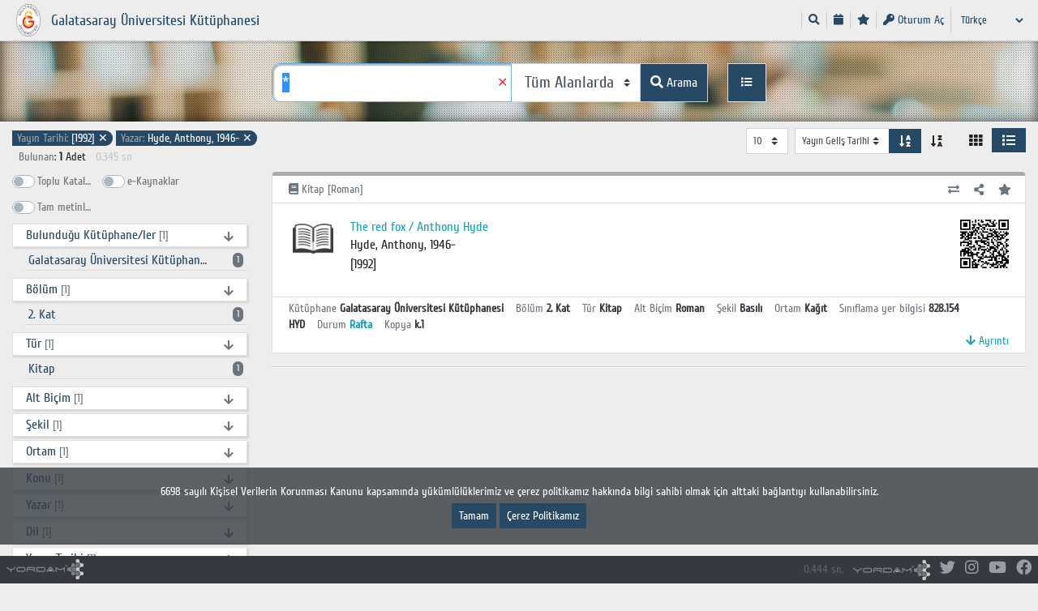

--- FILE ---
content_type: text/html; charset=utf-8
request_url: https://tarama.gsu.edu.tr/yordam/?p=1&dil=0&q=*&fq%5B%5D=kunyeYayinTarihi_str:%22%5B1992%5D%22&fq%5B%5D=kunyeYazar_str:%22Hyde,%20Anthony,%201946-%22
body_size: 58114
content:
<!doctype html>
<html lang="0">

<head>
	<meta http-equiv="Content-Type" content="text/html; charset=utf-8" />

	<title>Galatasaray Üniversitesi Kütüphanesi s19.5</title>
	<base href="/yordam/" />
	<meta name="description" content="Galatasaray Üniversitesi Kütüphanesi,Galatasaray Üniversitesi Kütüphanesi katalog tarama,Galatasaray Üniversitesi Kütüphanesi kütüphanesi,Galatasaray Üniversitesi Kütüphanesi yordam,Galatasaray Üniversitesi Kütüphanesi" />
	<meta name="keywords" content="Galatasaray Üniversitesi Kütüphanesi,Galatasaray Üniversitesi Kütüphanesi katalog tarama,Galatasaray Üniversitesi Kütüphanesi kütüphanesi,Galatasaray Üniversitesi Kütüphanesi yordam,Galatasaray Üniversitesi Kütüphanesi" />
	<meta name="viewport" id="viewport" content="width=device-width, initial-scale=1.0" />
	<!--<meta name="viewport" id="viewport" content="width=device-width, initial-scale=1, maximum-scale=1, shrink-to-fit=no, user-scalable=no"/>-->
	<meta http-equiv="Cache-control" content="max-age=604800">

	<meta property="og:url" content="https://tarama.gsu.edu.tr/yordam/?p=1&dil=0&q=*&fq%5B%5D=kunyeYayinTarihi_str:%22%5B1992%5D%22&fq%5B%5D=kunyeYazar_str:%22Hyde,%20Anthony,%201946-%22">
	<meta property="og:type" content="article" />
	<meta property="og:title" content="Galatasaray Üniversitesi Kütüphanesi " />
	<meta property="og:description" content="Kütüphane, library" />
	<meta property="og:image" content="https://tarama.gsu.edu.tr/yordam/kurumsal/logo.png" />
	<meta name="google-site-verification" content="NM6HxunFJQUy3SQO11hh2-JWr-kJzy-gkHJjlgeofp0" />
	<link href="kurumsal/favicon.ico" rel="shortcut icon" type="image/png" />
	<link href="css/theme.css" rel="stylesheet">
	<link href="css/font.css" rel="stylesheet">
	<link href="css/stil.css" rel="stylesheet">

	

	<script nonce=86d72aabf65a8982c714cbe52c20bd33>
		window.location.hash = window.location.hash.replace(/[^a-zA-Z_\d=]/ig, "")

		var ss = ["uyeFavori", "uyari", "favori", "tkSecililer", "seciliTarih", "seciliSaat", "boyutOran", "ayirtmaDevam", "depoDevam", "gizlilik", "parametreler"]
		var ls = ["uyeFavori", "uyeKodKN", "sifre"]

		ss.forEach(function(item, index) {
			if (sessionStorage.getItem(item) != null && sessionStorage.getItem(item) != undefined) {
				sessionStorage.setItem(item, sessionStorage.getItem(item).replace(/[^a-zA-ZüğışçöÜĞIŞÇÖ\/\d\s,\.:x'"|]/ig, ""))
			}
		})
		ls.forEach(function(item, index) {
			if (localStorage.getItem(item) != null && localStorage.getItem(item) != undefined) {
				localStorage.setItem(item, localStorage.getItem(item).replace(/[^a-zA-ZüğışçöÜĞIŞÇÖ\/\d\s,\.:x'"|]/ig, ""))
			}
		})
	</script>


	<script nonce=86d72aabf65a8982c714cbe52c20bd33>
		nonce = "86d72aabf65a8982c714cbe52c20bd33"
		dil = "0";
		_kapat = "Kapat";
		_detay = "Ayrıntı";
		_evet = "Evet";
		_hayir = "Hayır";
		_iptal = "İptal";
		_silinecek = "Silmek istediğinziden emin misiniz?";
		_islembasarili = "İşlem başarılı";
		_eminmisiniz = "Emin misiniz?";
		_dahafazla = "Daha fazlası";
		_onayla = "Onayla";
		_onaylama = "Reddet";
		_aydinlatmametni = "Aydınlatma Metni";
		_depobaslik = "Depo istekleriniz ilgili birime iletilecektir. SMS aldığınızda belirlediğiniz konuma gidip eseri alabilirsiniz.";
		_kopyalandi = "Kopyalandı";
		_marckaydet = "MARC Kaydet";
		_yordamaktarim = "Yordam Seç-Kopyala/Aktar";
		_marcgorunum = "MARC Görünüm";
		_fisyazdirilacak = "Fiş Yazdırılacak";
		_tiklayiniz = "Tıklayınız";
		_aramagir = "Aramanızı girin";
		_uygunformattadegil = "Uygun formatta değil.";
		_bulunamadi = "Bulunamadı";
		_acilirpencereyeizingerekir = "Bu içerik yeni pencerede açılacak. Tarayıcınıza açılır pencere engelleyici varsa izin vermeniz gerekir.";
		_sozlesmeuyari = "Üyelik sözleşmesini okuyup kabul etmediğiniz takdirde, oturumla yapılan işlemleri kullanamayacaksınız.";

		uyeKodKN = "";
		uyeKartKN = "";
		yazilim = "yordam";
		webYayin = "/yordam";
		ipYayin = "https://tarama.gsu.edu.tr/yordam";
		ipHost = "https://tarama.gsu.edu.tr";
		domain = "https://tarama.gsu.edu.tr";
		cikisLinki = "#";
		otomatikTamamlama = "1";
		p = "1";
		kiosk = "0";
		q = "*";
		alan = "";
		tip = "";
		tk = "";
		ek = "";
		kioskFisTuru = "";
		kioskKutuphane = "";
		kioskLogo = "";
		url = ipYayin + "/?p=1&dil=0&q=*&fq%5B%5D=kunyeYayinTarihi_str:%22%5B1992%5D%22&fq%5B%5D=kunyeYazar_str:%22Hyde,%20Anthony,%201946-%22";
		dosyaUzantilari = JSON.parse('{"mp3":"far fa-file-audio","mp4":"far fa-file-video","pdf":"far fa-file-pdf","jpg":"far fa-file-image","jpeg":"far fa-file-image","gif":"far fa-file-image","docx":"far fa-file-word","xlsx":"far fa-file-excel","png":"far fa-file-image","doc":"far fa-file-word","rar":"far fa-file-archive","zip":"far fa-file-archive","xls":"far fa-file-excel","txt":"far fa-file","link":"fas fa-external-link-square-alt","list":"fas fa-list"}');
		tizen = "0";
		kioskFisTuru = tizen == "1" ? "Q" : kioskFisTuru;
		token = "b8419da9e16c55db7b43c987a6050a29";
		cn = "";
		sosyalMedyalar = JSON.parse('{"fab fa-twitter":"Twitter","fab fa-instagram":"Instagram","fab fa-youtube":"YouTube","fab fa-facebook":"Facebook"}');
		renkler = JSON.parse('["#c9713b","#eee6b8","#6dab63","#c28b8b","#67d3ff","#ccb080","#5e846b","#446b75","#5b6c60","#531632","#f28080","#2d534b","#1c1c3b","#f4bc8d","#330000","#936b21","#bcbcb5","#c56666","#7d2626","#b5b51e","#593872","#438243","#5e5d5d","#4b4747","#008fff","#422c37","#804040","#004040","#5d4ef5","#8be4f2","#eb2b50","#d9c1b5"]');
		devam = "https://tarama.gsu.edu.tr/yordam/?p=2&dil=0&devam=[base64]";
	</script>


	<script nonce=86d72aabf65a8982c714cbe52c20bd33 type="text/javascript" src="plugins/jquery-3.6.0.min.js"></script>
	<script nonce=86d72aabf65a8982c714cbe52c20bd33 type="text/javascript" src="plugins/popper.min.js"></script>
	<script nonce=86d72aabf65a8982c714cbe52c20bd33 type="text/javascript" src="plugins/qrcode.min.js?v=1"></script>
	<script nonce=86d72aabf65a8982c714cbe52c20bd33 type="text/javascript" src="plugins/bootstrap.min.js"></script>
		<script nonce=86d72aabf65a8982c714cbe52c20bd33 type="text/javascript" src="plugins/typeahead/jquery.typeahead.min.js"></script>
	<link href="plugins/typeahead/jquery.typeahead.min.css" rel="stylesheet">
	<script nonce=86d72aabf65a8982c714cbe52c20bd33 type="text/javascript" src="js/fonksiyon.js?v=1"></script>

	<script nonce=86d72aabf65a8982c714cbe52c20bd33>
		//
	</script>

	

	<style>
		.ust3 {
			background-image: url("/yordam/kurumsal/ustkusak.jpg")
		}
	</style>

	

</head>



<body data-kiosk='0' data-p='1' data-yazilim='yordam'>
<script nonce=86d72aabf65a8982c714cbe52c20bd33 type="text/javascript">
	$(document).ready(function() {

		//alert(navigator.userAgent);

		var str = navigator.userAgent;
		try {
			var tmp = str.match(/CPU iPhone OS (\d+)_/i);
			var ver = tmp[1];
			if (ver < 14) {
				alertOzel("Tarayıcınız güncel değil lütfen güncel bir sürüm yükleyiniz.");
			}
		} catch (e) {
			//console.log(e)
		}

		kioskOturum("60");

		//sozlesme kontrol
		if (0) {
			pencereSozlesme("<div class='text-left'></div>");
		}

		//adres satirinda demirbas varsa
		if (window.location.href.match(/&demirbas=(.*)/g) && p == 1) {
			var dizi = window.location.href.split("&");
			var demirbas = "";
			$.each(dizi, function() {
				if (this.indexOf("demirbas") > -1) {
					demirbas = this.split("=")[1];
				}
			})

			pencereDetay(detayGetir(demirbas, q));
		}

		if (sessionStorage.favori == null || sessionStorage.favori.match(/undefined/)) sessionStorage.favori = "";



		$("a.cikis").click(function(e) {
			e.preventDefault();
			var cikisLinki = $(this).attr("href");
			$(this).after(yukleniyor());
			$(this).remove();
			$.post("inc/islem.fm.inc.php", {
				islem: "cikis",
				dil: "0"
			}, function(data) {

				if (cikisLinki != "#") {
					var geciciPencere = window.open(cikisLinki, "", "width=600,height=400");
					setTimeout(function() {
						geciciPencere.close();
						location.reload();
					}, 5000);
				} else {
					localStorage.clear();
					sessionStorage.clear();
					location.reload();
				}
			});
		})

		//sepet islemleri
		//sepet islemleri
		//sepet islemleri

		$("a.sepetUst[href='#']").click(function(e) {
			e.preventDefault();
			e.stopImmediatePropagation();
			//$("a.sepetUst").popover({title: "Header", html:true, content: $(".tmp").html(), placement: "bottom"}).popover("show");  return false;
			//uye olmayan icin modal aciyoruz
			$("body").append("<div class='tmp'></div>");
			$(".tmp").load("sayfa/favori.php?nonce=" + nonce, function(response, status, xhr) {
				pencere("Okuma Listem", $(".tmp").html(), "modal-md");
				$(".tmp").remove();
			});
		})



		
			$(document).on("click", ".kutu .favori", function(e) {
				e.preventDefault();
				e.stopImmediatePropagation();
				var kutu = $(e.target).parents(".kutu");
				var demirbas = kutu.data("demirbas");
				var eseradi = kutu.data("eseradi");
				kutu.find(".favori i.fa-star").addClass("alarmKisa");
				if (sessionStorage.favori.indexOf(demirbas + "|") < 0) {
					sessionStorage.favori += demirbas + "|" + eseradi + "|||";
					sepetUcma(kutu.find(".gorsel img"), $("a.sepetUst"));
				} else sessionStorage.favori = sessionStorage.favori.replace(demirbas + "|" + eseradi + "|||", "");
				favoriKontrol();
			})
			favoriKontrol();
			//beni hatirla otomatik giriş yapıyor
			if (localStorage.uyeKodKN != undefined && localStorage.uyeKodKN != '') {
				$.post("inc/islem.fm.inc.php", {
					islem: "sUyeBilgi",
					uyeKodKN: localStorage.uyeKodKN,
					aSifre: localStorage.sifre
				}, function(data) {
					if (!data.match(/\[hata\]/i)) location.reload();
				})
			}

		
		$("[name=dil]").change(function() {
			$("#dilForm").submit();
		})



	})
</script>


<div class="container-fluid ustKusak p1">


	<div class="ust1">
		<div class="container">
			<div class="row">
				<div class='logoKapsayan col-md-4'>
					<div class='logoKapsayanIcerik d-flex align-items-center'>

													<div class=''><a href="https://tarama.gsu.edu.tr/yordam/?p=0&dil=0"><img class='logo' src='kurumsal/logo.png' alt='logo' /></a></div>
							<div class='ml-2 logoMetin d-none d-xl-block'>
								<a href="https://tarama.gsu.edu.tr/yordam/?p=0&dil=0">
									<h3>Galatasaray Üniversitesi Kütüphanesi</h3>
								</a>
							</div>
											</div>

				</div>
				<div class='col-md-8 my-auto'>

					<nav class='navbar navbar-expand-lg p-0 float-right'>

						<button class="navbar-toggler position-fixed ustSagNavigasyonBtn" type="button" data-toggle="collapse" data-target="#ustSagNavigasyon">
							<i class='fa fa-bars'></i>
						</button>

						<div class='collapse navbar-collapse' id="ustSagNavigasyon">

							<ul class='navbar mb-0 p-0 sag small'>

																	<li class='nav-item'>
										<a href="/yordam/?p=0&dil=0" class='nav-link py-0 px-2' data-toggle='tooltip' title='Ara'>
											<i class='fas fa-search'></i> <span class='d-inline-block d-md-none'>Ara</span>
										</a>
									</li>
																								
								
								

								
																			<li class='nav-item'>
											<a href='/yordam/?p=4&dil=0' class='nav-link py-0 px-2' data-toggle='tooltip' title='Arama Geçmişi'>
												<i class='fas fa-calendar'></i> <span class='d-inline-block d-md-none'>Arama Geçmişi</span>
											</a>
										</li>
									
																			<li class='nav-item'>
											<a href='#' class='nav-link sepetUst py-0 px-2' data-toggle='tooltip' title='Okuma Listesi'>
												<i class='fas fa-star'></i> <span class='d-inline-block d-md-none'>Okuma Listesi</span>
											</a>
										</li>

									
								

								

								
									
								<li class='nav-item'>
													<a href='/yordam/?p=2&dil=0&devam=[base64]#girisFormKapsayan' class='nav-link py-0 px-2 small oturumAcBtn' data-toggle='tooltip' title='Oturum Aç'><i class='fas fa-key'></i> Oturum Aç</a>
												</li>
								
								<li class='nav-item dil'>
									<form method='get' id='dilForm' class='form'>
										<input type='hidden' name="p" value="1"/><input type='hidden' name="q" value="*"/><input type='hidden' name="fq[]" value="kunyeYayinTarihi_str:&quot;[1992]&quot;"/><input type='hidden' name="fq[]" value="kunyeYazar_str:&quot;Hyde, Anthony, 1946-&quot;"/><select class='form-control form-control-sm pr-4 border-0 bg-transparent text-primary' name='dil' ><option value='0' selected>Türkçe</option><option value='2' >Русский</option><option value='3' >English</option><option value='6' >Deutsch</option><option value='7' >French</option><option value='8' >العربية</option></select>									</form>
								</li>
							</ul>
						</div>
						<!--navbar-collapse-->
					</nav>
				</div>
			</div>
			<!--row-->
		</div>
		<!--container-->

	</div>

</div>
<!--container-fluid-->


<span class='dilSecimSablon d-none'>
	<select class='form-control form-control-lg custom-select' name="q">
		<option value='tur'>Türkçe</option><option value=abk >Abhazca </option><option value=pus >Afganca/Peştuca </option><option value=akk >Akadca </option><option value=ger >Almanca </option><option value=alt >Altay Türkçesi </option><option value=tut >Altay Türkçesi </option><option value=amh >Amharca </option><option value=arc >Aramice </option><option value=ara >Arapça </option><option value=alb >Arnavutça </option><option value=ava >Avarca </option><option value=aze >Azerice </option><option value=akk >Babilce </option><option value=bam >Bambaraca </option><option value=baq >Baskça </option><option value=bak >Başkurtça </option><option value=bel >Belarusça </option><option value=ben >Bengalce </option><option value=bos >Boşnakça </option><option value=bul >Bulgarca </option><option value=bua >Buryatça </option><option value=dan >Danca </option><option value=dari >Dari-Farsça </option><option value=ind >Endenozyaca </option><option value=arm >Ermenice </option><option value=tut5 >Eski Uygur Türkçesi </option><option value=epo >Esperanto </option><option value=est >Estonyaca </option><option value=gez >Ethiopic </option><option value=fao >Faroece </option><option value=per >Farsça </option><option value=dutb >Felemenkçe </option><option value=fil >Filipince </option><option value=fin >Fince </option><option value=fre >Fransızca </option><option value=tut1 >Gagauz Türkçesi </option><option value=glg >Galiçyaca </option><option value=gil >Gilbertese </option><option value=guj >Guceratça </option><option value=geo >Gürcüce </option><option value=hat >Haiti </option><option value=kha >Hakasça </option><option value=tut2 >Harezm Türkçesi </option><option value=hau >Hausaca </option><option value=haw >Havaice </option><option value=hin >Hintçe </option><option value=dut >Hollandaca </option><option value=hrv >Hırvatça </option><option value=scr >Hırvatça </option><option value=jpn >Japonca </option><option value=kbd >Kabarca </option><option value=xal >Kalmukça </option><option value=tut4 >Karahanlı Türkçesi/Hakaniye Türkçesi </option><option value=kaa >Karakalpakça </option><option value=kar >Karamanlıca </option><option value=krc >Karaçay-Balkar </option><option value=cat >Katalanca </option><option value=kaz >Kazakça </option><option value=khm >Kmerce </option><option value=kor >Korece </option><option value=cos >Korsikaca </option><option value=tut7 >Kuman Türkçesi (Bozkır Kıpçakçası) </option><option value=kum >Kumuk </option><option value=tut6 >Köktürk Türkçesi </option><option value=kur >Kürtçe </option><option value=kir >Kırgızca </option><option value=lat >Latince </option><option value=laz >Lazca </option><option value=lav >Letonyaca </option><option value=lit >Litvanyaca </option><option value=luo >Luo </option><option value=hun >Macarca </option><option value=mlg >Madagaskarca </option><option value=mac >Makedonca </option><option value=may >Malayca </option><option value=mar >Marathice </option><option value=chm >Marice </option><option value=min >Megrelce </option><option value=mol >Moldavyaca </option><option value=mos >Morece </option><option value=mon >Moğolca </option><option value=egy >Mısırca </option><option value=nep >Nepalce </option><option value=nic >Nijer-Kordofan </option><option value=nor >Norveççe </option><option value=ota >Osmanlıca </option><option value=tut8 >Oğuz Türkçesi </option><option value=pol >Polca/Lehçe </option><option value=por >Portekizce </option><option value=sai >Pume </option><option value=rom >Romani </option><option value=grc >Rumca </option><option value=rum >Rumence </option><option value=rus >Rusça </option><option value=cab >Sabuanca </option><option value=smi >Sami </option><option value=smo >Samoaca </option><option value=san >Sanskritçe </option><option value=sin >Seylanca </option><option value=sla >Slavca </option><option value=slo >Slovakça </option><option value=slv >Slovence </option><option value=som >Somalice </option><option value=swa >Svahili </option><option value=sux >Sümerce </option><option value=syc >Süryanice </option><option value=scc >Sırpça </option><option value=tg >Tacikçe </option><option value=tgk >Tacikçe </option><option value=tam >Tamilce </option><option value=tut3 >Tatar Türkçesi </option><option value=tat >Tatarca </option><option value=tha >Tayca </option><option value=tib >Tibetçe </option><option value=tir >Tigrinya </option><option value=tvl >Tuvaca </option><option value=tuk >Türkmence </option><option value=tur >Türkçe </option><option value=ukr >Ukraynaca </option><option value=urd >Urduca </option><option value=uig >Uygurca </option><option value=vie >Vietnamca </option><option value=sah >Yakutça </option><option value=gre >Yunanca </option><option value=son >Zarma </option><option value=zaz >Zazaca </option><option value=zza >Zaza </option><option value=zul >Zuluca  </option><option value=chg >Çağatayca </option><option value=cze >Çekçe </option><option value=ady >Çerkesçe </option><option value=nya >Çevaca </option><option value=che >Çeçence </option><option value=chi >Çince </option><option value=mul >Çok dilli </option><option value=chv >Çuvaşça </option><option value=uzb >Özbekçe </option><option value=heb >İbranice </option><option value=eng >İngilizce </option><option value=gle >İrlandaca </option><option value=sco >İskoçça (Cermen) </option><option value=gla >İskoçça (Kelt) </option><option value=spa >İspanyolca </option><option value=swe >İsveççe </option><option value=ita >İtalyanca </option><option value=ice >İzlandaca </option><option value=sna >Şona Dili </option>	</select>
</span>








<script nonce=86d72aabf65a8982c714cbe52c20bd33>
   $(document).ready(function() {

      $(".btn[data-islem]").click(function(e) {
         e.stopImmediatePropagation();
         var bu = $(this);
         var recordid = bu.data("recordid");
         var islem = bu.data("islem");
         confirmOzel(_eminmisiniz, function() {
            $.post("inc/yayinaea.inc.php", {
               islem: islem,
               recordid: recordid,
               yazilim: yazilim,
               p: p
            }, function(data) {
               setTimeout(function() {
                  alertOzel(data, "", function() {
                     location.reload();
                  })
               }, 1000)
            })
         })
      }) //click

      $("input[name=tk],input[name=ek],input[name=gs],input[name=tm]").change(function(e) {
         var deger = $(this).is(":checked") ? "1" : "0";
         $(this).val(deger);
         $(this).parents("form").submit();
      })

      $(".solAcKapat").click(function(e) {
         var ikon = $(this).find("i.fas");
         var body = $("body");
         body.toggleClass("solAktif");
         ikon.removeClass("fa-caret-right fa-caret-left").addClass(body.hasClass("solAktif") ? "fa-caret-left" : "fa-caret-right");
      })

      $(".konuHiyerarsi .acKapat").click(function(e) {
         e.stopImmediatePropagation()
         let bu = $(this);
         let buLi = bu.parent("li")
         let ul = buLi.children("ul");
         let ikon = bu.find("i");
         ul.toggleClass("show");
         ikon.removeClass("fa-arrow-down fa-arrow-up");
         ikon.addClass(ul.hasClass("show") ? "fa-arrow-up" : "fa-arrow-down");
      })

      $(".konuHiyerarsi a.aktifKonu").parents("ul").addClass("show");
      $(".konuHiyerarsi a.aktifKonu").parent("li").children("ul").addClass("show");

      $(".disiplinFiltre").keyup(function(e) {
         e.stopImmediatePropagation();
         let aranan = $(this).val();
         let liste = $(this).parents(".facetKonuHiyerarsi").find("ul li");
         liste.removeClass("d-none");
         liste.filter(function() {
            return !$(this).find("a").text().match(new RegExp(aranan, "i"))
         }).addClass("d-none").parent("ul").find(".dahaFazla").addClass("d-none");
         //boyama
         liste.parent("ul").find("li:not(.d-none)").each(function() {
            let deger = $(this).find(".gorunen").text();
            $(this).find(".gorunen").html(boyama(deger, aranan));
         })


         if (aranan == '') {
            liste.filter(function() {
               return $(this).index() > 5
            }).addClass("d-none").parent("ul").find(".dahaFazla").removeClass("d-none");
         }
      })

      $(document).on("click", ".listeKapsayan .kutu a.detayAc", function(e) {
         e.stopImmediatePropagation();
         e.preventDefault();

         var bu = $(e.currentTarget);
         var kutu = bu.parents(".kutu");
         var recordid = kutu.data("recordid");
         var eseradi = kutu.data("eseradi");
         var demirbas = kutu.data("demirbas");


         if (bu.hasClass("pencere")) {
            pencereDetay(detayGetir(demirbas, q));

         } else if (bu.hasClass("satirIci")) {

            if ($(".aktarimIcerik").html() != '') $(".aktarimIcerik .close").click(); //aktarım aktifse kapatalım

            kutu.addClass("aktif");
            bu.addClass("d-none");
            kutu.find(".satirIciKapsayan").html(yukleniyor());
            var data = detayGetir(demirbas, q);
            satirIci(demirbas, data);
            history.pushState({}, "", decodeURI(window.location.href).replace(/&demirbas=([a-z0-9\s\+]+)/ig, ""));

         }
         window.history.pushState({}, "", decodeURI(window.location.href).replace(/&demirbas=([a-z0-9\s\+]+)/ig, "") + "&demirbas=" + demirbas);

      })

      $(".listeKapsayan .kutu a.aktarim").click(function(e) {
         e.stopImmediatePropagation();
         e.preventDefault();
         if ($(".satirIciKapsayan").html() != '') $(".satirIciKapat .close").click(); //satır içi detay varsa kapatalım
         aktarim($(this));
      })

      $(".listeKapsayan .kutu a.paylas").click(function(e) {
         e.stopImmediatePropagation();
         e.preventDefault();
         var bu = $(this);
         var kutu = bu.parents(".kutu");
         var demirbas = kutu.data("demirbas");
         var linkGorunen = url + "&demirbas=" + demirbas;
         var link = encodeURIComponent(linkGorunen);
         //var link      = linkGorunen;

         var html = "<div class='mb-2 text-center'>";
         $.each(sosyalMedyalar, function(key, value) {
            if (value.match(/Facebook/i)) html += "<a class='btn paylas' data-toggle='tooltip' title='Paylaş' href='https://www.facebook.com/sharer/sharer.php?u=" + link + "'><i class='" + key + " fa-2x'></i></a>";
            if (value.match(/Twitter/i)) html += "<a class='btn paylas' data-toggle='tooltip' title='Paylaş' href='https://twitter.com/intent/tweet?text=" + link + "' ><i class='" + key + " fa-2x'></i></a>";
         })
         html += "</div>";
         html += "<input type='text' class='form-control form-control-sm linkKutusu' value='" + linkGorunen + "'   />";
         html += "<span class='btn btn-secondary btn-sm btn-block paylasimLinkiKopyala mt-2'><i class='fas fa-copy'></i> Kopyala</span>";


         pencere("Paylaş", html, "modal-sm");
         $("[data-toggle=tooltip]").tooltip();

         $("a.paylas").click(function(e) {
            e.preventDefault();
            window.open($(this).attr("href"), "_blank", "toolbar=no,scrollbars=yes,menubar=no,resizable=yes,width=400,height=400");
         })

         //aktarimi kopyala
         $(".paylasimLinkiKopyala").click(function(e) {
            e.stopImmediatePropagation();
            $("input.linkKutusu").focus().select();
            document.execCommand("copy");
            alertOzel(_kopyalandi);
         })
      })

      $("a.cokluortam").click(function(e) {
         e.preventDefault();
         pencereDetayDosya($(this), $(this).data("url"));
      })

      function satirIci(demirbas, data) {

         var kutu = $(".kutu.card[data-demirbas='" + encodeURI(demirbas) + "']");
         var kapsayan = kutu.find(".satirIciKapsayan");
         kutu.find(".kutuphane,.satirIciKapat,.sayac").addClass("d-none");

         if (data == '') {
            kutu.find(".kutuphane,a.detayAc,.sayac").removeClass("d-none");
            kutu.removeClass("aktif");
         } else {
            kutu.find(".satirIciKapat").removeClass("d-none");
            $("html, body").animate({
               scrollTop: kutu.offset().top - 50
            }, 500);
            kutu.find(".satirIciKapat").click(function(e) {
               e.stopImmediatePropagation();
               e.preventDefault();
               satirIci(demirbas, "");
            })
         }
         kapsayan.html(data);
      }

      //listeden detay dosya
      $(".listeKapsayan a.detayDosya").click(function(e) {
         e.preventDefault();
         pencereDetayDosya($(this).parent(".detayGaleri"), $(this).data("url"));
      })

      //liste sayfasi geldiginde qr kodlar olussun
      kareKodYap(".liste .qr", "");

      $("input").blur();
      if (kiosk == '0') $(".qKapsayan input[name=q]").focus();

      if ($(".liste .kutu .kioskFisYazdirBtn").length > 0) {
         $(".liste .kutu .kioskFisYazdirBtn").bind("click", async function() {
            $(this).parents(".kutu").find("a.detayAc.satirIci").click()

            //gelinceye kadar bekleyelim
            let bekle = setInterval(function() {
               if ($(".katalogDetay.kutu .kioskFisYazdirBtn").length > 0) {
                  $(".katalogDetay.kutu .kioskFisYazdirBtn").click()
                  // $(".satirIciKapat").click()
                  clearInterval(bekle)
               }
            }, 500)

         });

      }


      //birliktelik
      //birliktelik
      //birliktelik
      //$(".kutu.bagli.ust").next(".bagli.alt:first").addClass("ilk")
               //

      

      $("a.hiperKitap").click(function(e) {
         e.preventDefault();
         e.stopImmediatePropagation();
         var demirbas = $(this).parents(".kutu").data("demirbas");
         window.open("inc/islem.inc.php?islem=hiperkitap&demirbas=" + demirbas, '_blank');
      })

      $("[name=sAlan],[name=sYon]").change(function() {
         $("#siralaForm").submit();
      })
      $("[name=adet]").change(function() {
         $("#adetForm").submit();
      })

      $("[name=gorunum]").change(function() {
         $("#gorunumForm").submit();
      })


      $(".uyePopovers").popover({
            trigger: "manual",
            html: true,
            animation: false
         })
         .on("mouseenter", function() {
            var bu = this;
            $(bu).popover("show");
            $(".popover").on("mouseleave", function() {
               $(bu).popover('hide');
            });
         }).on("mouseleave", function() {
            var bu = this;
            setTimeout(function() {
               if (!$(".popover:hover").length) {
                  $(bu).popover("hide");
               }
            }, 300);
         });




      $('.uyePopovers').on('show.bs.popover', function() {
         let bu = $(this);
         let gelenid = bu.data("akademisyenid");
         $.post("inc/akademisyen.inc.php", {
            islem: 'uyeBilgiAEA',
            uyeid: gelenid
         }, function(data) {
            try {
               if (data != "hata") {
                  var html = data;
                  $(".popover .popover-body").html(html);
               }
            } catch (e) {
               $('.uyePopovers').popover("hide")
            }
         })
      })



   })
</script>


<div class="container-fluid p1">
   <div class="ust3">
      <div class="container h-100">
                     <div class="row h-100">
               <div class="col-md-3"></div>
               <div class="col-md-6 my-auto">
                  <div class="aramaFormKapsayan">
                     



<script nonce=86d72aabf65a8982c714cbe52c20bd33>
   $(document).ready(function() {

      if (alan == 'qDil_txt') {
         $("select[name=q] option[value=" + q + "]").prop("selected", true);
      }

      //var u = new SpeechSynthesisUtterance();
      //u.text = 'test';
      //u.lang = 'en-US';
      //u.rate = 1.2;
      //speechSynthesis.speak(u);

      if ("webkitSpeechRecognition" in window) {

         var recognition = new webkitSpeechRecognition();

         $("input[name='q']").addClass("pl-4")
         //recognition.continuous = true;
         $(".mikrofon").removeClass("d-none");
         $(".mikrofon").click(function() {
            if ($(this).hasClass("aktif")) {
               $(this).removeClass("aktif");
               recognition.stop();
            } else {
               $(this).addClass("aktif");
               recognition.start();
            }
         })

         recognition.onresult = function(event) {
            if (event.results.length > 0) {
               var deger = $("input[name='q']").val();
               $("input[name='q']").val(deger + " " + event.results[0][0].transcript);
               recognition.stop();
               setTimeout(function() {
                  recognition.start();
               }, 500)
               //q.form.submit();
            }
         } //onresult

      } //webkitSpeechRecognition

   })
</script>


<form action='' method='get' class='aramaForm w-100'>

   <input type='hidden' name="dil" value="0"/>
   <input type="hidden" name='p' value='1' />

   
   <div class="form-group formSatir mb-0 mt-4">

      <div class="typeahead__container">
         <div class="typeahead__field">
            <div class="typeahead__query">
               <div class="input-group qKapsayan">

                  <input type="text" class="form-control form-control-lg arama" name='q' autocomplete="off" spellcheck="false" placeholder="Aramanızı girin" value="*">
                  <i class='fas fa-microphone mikrofon d-none'></i>
                  <div class="input-group-append a1">
                     <select class='form-control  form-control-lg custom-select' name="alan" data-onceki='tum_txt'>
                        <option value='tum_txt' selected>Tüm Alanlarda</option><option value='qYazarlar_txt' >Yazar</option><option value='qEser_txt' >Eser Adı</option><option value='qKonu_txt' >Konu</option><option value='kunyeDilKN_str' >Dil</option><option value='kunyeOzetIcerik_txt' >Öz/Özet/İçindekiler</option><option value='kunyeNotlar_txt' >Notlar</option><option value='kunyeSayiYil_txt' >Süreli / Yıl</option><option value='kunyeSayiSayi_txt' >Süreli / Sayı</option><option value='qYayinTarihi_txt' >Yayın Tarihi</option><option value='kunyeYayinlayan_txt' >Yayınlayan</option><option value='kunyeYayinYeri_txt' >Yayın Yeri</option><option value='kunyeSiniflamaYer_txt' >Sınıflama yer bilgisi</option><option value='kunyeISBNISSN_txt' >ISBN</option><option value='kunyeDemirbasKN_txt' >Demirbaş</option>                     </select>
                  </div>
                  <div class="input-group-append a2">
                     <button class="btn btn-primary btn-lg" type="submit" data-toggle='tooltip' title='Arama'><i class='fas fa-search'></i> Arama</button>
                  </div>
                                       <div class="input-group-append a3 ml-lg-4">
                        <a href='?p=1&dil=0&q=&alan=&tip=gelismis&gorunum=liste' class="btn btn-primary border btn-lg detayliAramaBtn" data-toggle='tooltip' title='Detaylı Arama'>
                           <span class="small"><i class='fas fa-list'></i></span>
                        </a>
                     </div>
                                 </div>
            </div>
            <!--typeahead__query-->
         </div>
         <!--typeahead__field_-->
      </div>
      <!--typeahead__container-->

   </div>

</form>                  </div>
                  <!--aramaFormKapsayan-->
               </div>
            </div>
               </div>
   </div>
</div>



<div class="container pb-5">

   
   
      <div class="row my-2">
         <div class="col-md-5">
            <div class="filtrelerKapsayan">
               <span class='badge bg-primary mr-1 mb-1 '><a class='text-white' href='/yordam/?p=1&dil=0&q=*&fq[]=kunyeYazar_str:"Hyde, Anthony, 1946-"'><span class='text-white-50'>Yayın Tarihi: </span> [1992] <span>✕</span></a></span><span class='badge bg-primary mr-1 mb-1 '><a class='text-white' href='/yordam/?p=1&dil=0&q=*&fq[]=kunyeYayinTarihi_str:"[1992]"'><span class='text-white-50'>Yazar: </span> Hyde, Anthony, 1946- <span>✕</span></a></span><span class='small ml-2 d-none d-lg-block'><span class='text-secondary'>Bulunan</span>: <span class='font-weight-bold'>1</span> Adet <span class='d-none d-md-inline-block sure ml-2'>0.345 sn</span> </span>            </div>
         </div>

         <div class="col-md-7 text-right sagSecim">

            <span class='float-right ml-2 gorunumKapsayan'>
               <form method='get' id='gorunumForm' class='form-inline'>
                  <input type='hidden' name="p" value="1"/><input type='hidden' name="dil" value="0"/><input type='hidden' name="q" value="*"/><input type='hidden' name="fq[]" value="kunyeYayinTarihi_str:&quot;[1992]&quot;"/><input type='hidden' name="fq[]" value="kunyeYazar_str:&quot;Hyde, Anthony, 1946-&quot;"/>
                  <span class='gorunumKapsayan btn-group'>
                     <input type="radio" id="radyoIzgara" name="gorunum" value="izgara" class='d-none' >
                     <label for="radyoIzgara" class='btn '><i class="fas fa-th"></i></label>

                     <input type="radio" id="radyoListe" name="gorunum" value="liste" class='d-none' checked>
                     <label for="radyoListe" class='btn btn-primary'><i class="fas fa-list"></i></label>
                  </span>

               </form>
            </span>


            <span class='float-right ml-2'>
               <form method='get' id='siralaForm' class='form-inline'>
                  <input type='hidden' name="p" value="1"/><input type='hidden' name="dil" value="0"/><input type='hidden' name="q" value="*"/><input type='hidden' name="fq[]" value="kunyeYayinTarihi_str:&quot;[1992]&quot;"/><input type='hidden' name="fq[]" value="kunyeYazar_str:&quot;Hyde, Anthony, 1946-&quot;"/>
                  <select class='form-control form-control-sm custom-select pr-4 float-right' name='sAlan' title='Sırala'>
                     <option value='KGTZ_dt' selected>Yayın Geliş Tarihi</option><option value='qEser_str' >Eser Adı</option><option value='qYazarlar_str' >Yazar</option><option value='qYayinTarihi_str' >Yayın Tarihi</option><option value='qDil_strs' >Dil</option><option value='kunyeSiniflamaHarf_str' >Yer Numarası</option>                  </select>

                                       <span class='yonKapsayan btn-group'>
                        <input type="radio" id="artan" name="sYon" value="asc" class='d-none' checked>
                        <label for="artan" class='btn btn-primary'><i class="fas fa-sort-alpha-down"></i></label>

                        <input type="radio" id="azalan" name="sYon" value="desc" class='d-none' >
                        <label for="azalan" class='btn '><i class="fas fa-sort-alpha-down-alt"></i></label>
                     </span>
                  
               </form>
            </span>

            <span class='float-right ml-2'>
               <form method='get' id='adetForm' class='form-inline'>

                  <input type='hidden' name="p" value="1"/><input type='hidden' name="dil" value="0"/><input type='hidden' name="q" value="*"/><input type='hidden' name="fq[]" value="kunyeYayinTarihi_str:&quot;[1992]&quot;"/><input type='hidden' name="fq[]" value="kunyeYazar_str:&quot;Hyde, Anthony, 1946-&quot;"/>
                  <select class='form-control form-control-sm custom-select pr-4 float-right' name='adet' title='Adet'>
                     <option value='10' >10</option><option value='25' >25</option><option value='50' >50</option><option value='100' >100</option>                  </select>

               </form>
            </span>

            <span class='float-right ml-2 sayfalama small d-none d-lg-block'>
                           </span>


         </div>

      </div>

      <div class="row">

         <span class='solAcKapat btn btn-sm btn-warning d-block d-lg-none'><i class='fas fa-caret-right'></i></span>

         <div class="col-md-3 col-sm-12 solFiltreler animate__animated animate__slideInLeft">


            <div class='toplularSecimKapsayan row'>

    
        <div class='topluKatalogForm'>
            <form method='get' class='form' name='tkForm'>
                <input type='hidden' name="p" value="1"/><input type='hidden' name="dil" value="0"/><input type='hidden' name="q" value="*"/><input type='hidden' name="fq[]" value="kunyeYayinTarihi_str:&quot;[1992]&quot;"/><input type='hidden' name="fq[]" value="kunyeYazar_str:&quot;Hyde, Anthony, 1946-&quot;"/>                <div class='custom-control custom-switch tkDugmeKapsayan'>
                    <input type='checkbox' class='custom-control-input' id='tkDugme' name='tk' >
                    <label class='custom-control-label small' for='tkDugme' data-toggle='tooltip' title='Toplu Katalog'><span>Toplu Katalog</span></label>
                </div>
            </form>
        </div>

    
            <div class='elektronikKaynakForm'>
            <form method='get' class='form' name='ekForm'>
                <input type='hidden' name="p" value="1"/><input type='hidden' name="dil" value="0"/><input type='hidden' name="q" value="*"/><input type='hidden' name="fq[]" value="kunyeYayinTarihi_str:&quot;[1992]&quot;"/><input type='hidden' name="fq[]" value="kunyeYazar_str:&quot;Hyde, Anthony, 1946-&quot;"/>                <div class='custom-control custom-switch ekDugmeKapsayan'>
                    <input type='checkbox' class='custom-control-input' id='ekDugme' name='ek' >
                    <label class='custom-control-label small' for='ekDugme' data-toggle='tooltip' title='e-Kaynaklar'><span>e-Kaynaklar</span></label>
                </div>
            </form>
        </div>
    

    <div class='tamMetin'>
        <form method='get' class='form' name='tmForm'>
            <input type='hidden' name="p" value="1"/><input type='hidden' name="dil" value="0"/><input type='hidden' name="q" value="*"/><input type='hidden' name="fq[]" value="kunyeYayinTarihi_str:&quot;[1992]&quot;"/><input type='hidden' name="fq[]" value="kunyeYazar_str:&quot;Hyde, Anthony, 1946-&quot;"/>            <div class='custom-control custom-switch tmDugmeKapsayan'>
                <input type='checkbox' class='custom-control-input' id='tmDugme' name='tm' >
                <label class='custom-control-label small' for='tmDugme' data-toggle='tooltip' title='Tam metinlerde ara'><span>Tam metinlerde ara</span></label>
            </div>
        </form>
    </div>


</div>
<!--toplularSecimKapsayan-->




            
            <div class="facetAlanlar">
               <h5 class='facetBaslik list-group-item py-1 px-3 mb-1 ' data-toggle='collapse' data-alan='kunyeKutuphaneKN_str' data-target='#facet1'>
			<span>Bulunduğu Kütüphane/ler</span>
			<span class='small adet text-secondary'>[1]</span>
			<span class='acKapat small float-right  mt-1' ><i class='fas fa-arrow-down text-secondary'></i></span>
			</h5><div class='facetKapsayan' data-alan='kunyeKutuphaneKN_str'><ul class='facet list-group mb-2 collapse show' id='facet1'>
					<li class=' py-0 px-1 ml-3'>
					<a href='/yordam/?p=1&dil=0&q=*&fq%5B%5D=kunyeYayinTarihi_str:%22%5B1992%5D%22&fq%5B%5D=kunyeYazar_str:%22Hyde,%20Anthony,%201946-%22&fq[]=kunyeKutuphaneKN_str%3A%22A%22'>Galatasaray Üniversitesi Kütüphanesi<span class='badge bg-secondary'> 1</span></a>
					</li></ul></div><h5 class='facetBaslik list-group-item py-1 px-3 mb-1 ' data-toggle='collapse' data-alan='kunyeBolumKN_str' data-target='#facet2'>
			<span>Bölüm</span>
			<span class='small adet text-secondary'>[1]</span>
			<span class='acKapat small float-right  mt-1' ><i class='fas fa-arrow-down text-secondary'></i></span>
			</h5><div class='facetKapsayan' data-alan='kunyeBolumKN_str'><ul class='facet list-group mb-2 collapse show' id='facet2'>
					<li class=' py-0 px-1 ml-3'>
					<a href='/yordam/?p=1&dil=0&q=*&fq%5B%5D=kunyeYayinTarihi_str:%22%5B1992%5D%22&fq%5B%5D=kunyeYazar_str:%22Hyde,%20Anthony,%201946-%22&fq[]=kunyeBolumKN_str%3A%2202%22'>2. Kat<span class='badge bg-secondary'> 1</span></a>
					</li></ul></div><h5 class='facetBaslik list-group-item py-1 px-3 mb-1 ' data-toggle='collapse' data-alan='kunyeAnaTurKN_str' data-target='#facet6'>
			<span>Tür</span>
			<span class='small adet text-secondary'>[1]</span>
			<span class='acKapat small float-right  mt-1' ><i class='fas fa-arrow-down text-secondary'></i></span>
			</h5><div class='facetKapsayan' data-alan='kunyeAnaTurKN_str'><ul class='facet list-group mb-2 collapse show' id='facet6'>
					<li class=' py-0 px-1 ml-3'>
					<a href='/yordam/?p=1&dil=0&q=*&fq%5B%5D=kunyeYayinTarihi_str:%22%5B1992%5D%22&fq%5B%5D=kunyeYazar_str:%22Hyde,%20Anthony,%201946-%22&fq[]=kunyeAnaTurKN_str%3A%220100%22'>Kitap<span class='badge bg-secondary'> 1</span></a>
					</li></ul></div><h5 class='facetBaslik list-group-item py-1 px-3 mb-1 ' data-toggle='collapse' data-alan='kunyeAltTurKN_str' data-target='#facet7'>
			<span>Alt Biçim</span>
			<span class='small adet text-secondary'>[1]</span>
			<span class='acKapat small float-right  mt-1' ><i class='fas fa-arrow-down text-secondary'></i></span>
			</h5><div class='facetKapsayan' data-alan='kunyeAltTurKN_str'><ul class='facet list-group mb-2 collapse ' id='facet7'>
					<li class=' py-0 px-1 ml-3'>
					<a href='/yordam/?p=1&dil=0&q=*&fq%5B%5D=kunyeYayinTarihi_str:%22%5B1992%5D%22&fq%5B%5D=kunyeYazar_str:%22Hyde,%20Anthony,%201946-%22&fq[]=kunyeAltTurKN_str%3A%22031%22'>Roman<span class='badge bg-secondary'> 1</span></a>
					</li></ul></div><h5 class='facetBaslik list-group-item py-1 px-3 mb-1 ' data-toggle='collapse' data-alan='kunyeSekilKN_str' data-target='#facet8'>
			<span>Şekil</span>
			<span class='small adet text-secondary'>[1]</span>
			<span class='acKapat small float-right  mt-1' ><i class='fas fa-arrow-down text-secondary'></i></span>
			</h5><div class='facetKapsayan' data-alan='kunyeSekilKN_str'><ul class='facet list-group mb-2 collapse ' id='facet8'>
					<li class=' py-0 px-1 ml-3'>
					<a href='/yordam/?p=1&dil=0&q=*&fq%5B%5D=kunyeYayinTarihi_str:%22%5B1992%5D%22&fq%5B%5D=kunyeYazar_str:%22Hyde,%20Anthony,%201946-%22&fq[]=kunyeSekilKN_str%3A%2201%22'>Basılı<span class='badge bg-secondary'> 1</span></a>
					</li></ul></div><h5 class='facetBaslik list-group-item py-1 px-3 mb-1 ' data-toggle='collapse' data-alan='kunyeOrtamKN_str' data-target='#facet9'>
			<span>Ortam</span>
			<span class='small adet text-secondary'>[1]</span>
			<span class='acKapat small float-right  mt-1' ><i class='fas fa-arrow-down text-secondary'></i></span>
			</h5><div class='facetKapsayan' data-alan='kunyeOrtamKN_str'><ul class='facet list-group mb-2 collapse ' id='facet9'>
					<li class=' py-0 px-1 ml-3'>
					<a href='/yordam/?p=1&dil=0&q=*&fq%5B%5D=kunyeYayinTarihi_str:%22%5B1992%5D%22&fq%5B%5D=kunyeYazar_str:%22Hyde,%20Anthony,%201946-%22&fq[]=kunyeOrtamKN_str%3A%2201%22'>Kağıt<span class='badge bg-secondary'> 1</span></a>
					</li></ul></div><h5 class='facetBaslik list-group-item py-1 px-3 mb-1 ' data-toggle='collapse' data-alan='kunyeSiniflamaHarf2_str' data-target='#facet10'>
			<span>Konu</span>
			<span class='small adet text-secondary'>[1]</span>
			<span class='acKapat small float-right  mt-1' ><i class='fas fa-arrow-down text-secondary'></i></span>
			</h5><div class='facetKapsayan' data-alan='kunyeSiniflamaHarf2_str'><ul class='facet list-group mb-2 collapse ' id='facet10'>
					<li class=' py-0 px-1 ml-3'>
					<a href='/yordam/?p=1&dil=0&q=*&fq%5B%5D=kunyeYayinTarihi_str:%22%5B1992%5D%22&fq%5B%5D=kunyeYazar_str:%22Hyde,%20Anthony,%201946-%22&fq[]=kunyeSiniflamaHarf2_str%3A%228%22'>Edebiyat<span class='badge bg-secondary'> 1</span></a>
					</li></ul></div><h5 class='facetBaslik list-group-item py-1 px-3 mb-1 ' data-toggle='collapse' data-alan='kunyeYazar_str' data-target='#facet11'>
			<span>Yazar</span>
			<span class='small adet text-secondary'>[1]</span>
			<span class='acKapat small float-right  mt-1' ><i class='fas fa-arrow-down text-secondary'></i></span>
			</h5><div class='facetKapsayan' data-alan='kunyeYazar_str'><ul class='facet list-group mb-2 collapse ' id='facet11'>
					<li class=' py-0 px-1 ml-3'>
					<a href='/yordam/?p=1&dil=0&q=*&fq%5B%5D=kunyeYayinTarihi_str:%22%5B1992%5D%22&fq%5B%5D=kunyeYazar_str:%22Hyde,%20Anthony,%201946-%22&fq[]=kunyeYazar_str%3A%22Hyde%2C+Anthony%2C+1946-%22'>Hyde, Anthony, 1946-<span class='badge bg-secondary'> 1</span></a>
					</li></ul></div><h5 class='facetBaslik list-group-item py-1 px-3 mb-1 ' data-toggle='collapse' data-alan='qDil_strs' data-target='#facet12'>
			<span>Dil</span>
			<span class='small adet text-secondary'>[1]</span>
			<span class='acKapat small float-right  mt-1' ><i class='fas fa-arrow-down text-secondary'></i></span>
			</h5><div class='facetKapsayan' data-alan='qDil_strs'><ul class='facet list-group mb-2 collapse ' id='facet12'>
					<li class=' py-0 px-1 ml-3'>
					<a href='/yordam/?p=1&dil=0&q=*&fq%5B%5D=kunyeYayinTarihi_str:%22%5B1992%5D%22&fq%5B%5D=kunyeYazar_str:%22Hyde,%20Anthony,%201946-%22&fq[]=qDil_strs%3A%22eng%22'>İngilizce<span class='badge bg-secondary'> 1</span></a>
					</li></ul></div><h5 class='facetBaslik list-group-item py-1 px-3 mb-1 ' data-toggle='collapse' data-alan='kunyeYayinTarihi_str' data-target='#facet13'>
			<span>Yayın Tarihi</span>
			<span class='small adet text-secondary'>[1]</span>
			<span class='acKapat small float-right  mt-1' ><i class='fas fa-arrow-down text-secondary'></i></span>
			</h5><div class='facetKapsayan' data-alan='kunyeYayinTarihi_str'><ul class='facet list-group mb-2 collapse ' id='facet13'>
					<li class=' py-0 px-1 ml-3'>
					<a href='/yordam/?p=1&dil=0&q=*&fq%5B%5D=kunyeYayinTarihi_str:%22%5B1992%5D%22&fq%5B%5D=kunyeYazar_str:%22Hyde,%20Anthony,%201946-%22&fq[]=kunyeYayinTarihi_str%3A%22%5B1992%5D%22'>[1992]<span class='badge bg-secondary'> 1</span></a>
					</li></ul></div><h5 class='facetBaslik list-group-item py-1 px-3 mb-1 ' data-toggle='collapse' data-alan='kunyeYayinlayan_str' data-target='#facet14'>
			<span>Yayınlayan</span>
			<span class='small adet text-secondary'>[1]</span>
			<span class='acKapat small float-right  mt-1' ><i class='fas fa-arrow-down text-secondary'></i></span>
			</h5><div class='facetKapsayan' data-alan='kunyeYayinlayan_str'><ul class='facet list-group mb-2 collapse ' id='facet14'>
					<li class=' py-0 px-1 ml-3'>
					<a href='/yordam/?p=1&dil=0&q=*&fq%5B%5D=kunyeYayinTarihi_str:%22%5B1992%5D%22&fq%5B%5D=kunyeYazar_str:%22Hyde,%20Anthony,%201946-%22&fq[]=kunyeYayinlayan_str%3A%22Pan+Books%22'>Pan Books<span class='badge bg-secondary'> 1</span></a>
					</li></ul></div>            </div>
         </div>



         <div class="col-md-9 col-sm-12 listeKapsayan liste">
            
				<div class='card mb-3 kutu ' data-recordid='125555' data-demirbas="0124847" data-eseradi="The red fox / Anthony Hyde" data-birliktelik=""  data-move='100px,0'>
					<div class='card-header bg-white py-1 pr-2' >
						<span class='float-left my-0 text-muted'><span class='small text-muted mr-2' title='0124847'><i class='fas fa-book'></i> Kitap [Roman]</span>  </span>
						<span class='float-right'> <a href='#' class='aktarim btn btn-sm' data-toggle='tooltip' title='Aktarım'><i class='fas fa-exchange-alt text-secondary'></i></a><a href='#' class='paylas btn btn-sm' data-toggle='tooltip' title='Paylaş'><i class='fas fa-share-alt text-secondary'></i></a><a href='#' class='favori btn btn-sm' data-toggle='tooltip' title='Okuma Listesi'><i class='fas fa-star text-muted'></i></a></span>
					</div>
					<div class='card-body'>
						<div class='d-flex'>
							<div class='gorsel liste mr-2'>
								<a href='#' class='detayAc pencere d-block'><img src='img/0100.png' alt='0330292285' class='img-fluid ikon'  /></a>
								
							</div>
							<div class='orta w-100 pl-2' >
								<h2  class='text-primary mb-0'> <a href='#' class='detayAc pencere' data-toggle='tooltip' title='Ayrıntı'>The red fox / Anthony Hyde</a></h2>
								
								<div class=''>Hyde, Anthony, 1946-</div>
								<div class=''>[1992]</div>
								<div class='mb-2'></div>
								<div class='mb-2'></div>
								<div class=''></div>
							</div><!--orta-->
							<div class='qrKapsayan text-right d-flex'>
								
								<div class='qr'></div>
							</div>
						</div><!--row-->
					</div><!--card-body-->
					<div class='aktarimKapsayan'></div>
					<div class='card-footer py-1 bg-white'>
						<div class='islem'>
						<div class='kutuphane float-left text-muted small'><span><span>Kütüphane</span> <b>Galatasaray Üniversitesi Kütüphanesi</b></span><span><span>Bölüm</span> <b>2. Kat</b></span><span><span>Tür</span> <b>Kitap</b></span><span><span>Alt Biçim</span> <b>Roman</b></span><span><span>Şekil</span> <b>Basılı</b></span><span><span>Ortam</span> <b>Kağıt</b></span><span><span>Sınıflama yer bilgisi</span> <b>828.154 HYD</b></span><span><span>Durum</span> <b><span class='text-info'>Rafta</span></b></span><span><span>Kopya</span> <b>k.1</b></span></div>
						<div class='float-right satirIciKapat d-none'><button type='button' class='close' ><span class='text-danger'>&#10005;</span> </button></div>
						<a href='#' class='detayAc satirIci float-right  small' data-toggle='tooltip' title='Ayrıntı'><i class='fas fa-arrow-down'></i> Ayrıntı</a>
						</div>
					<div class='satirIciKapsayan'></div>
					</div><!--card-footer-->
				</div><hr /><div class='col-md-12 mb-4 d-flex justify-content-center'></div>         </div>




      </div>


   

</div>





<div class='aktarimIcerikSablon d-none text-center'>
   <div class='card-footer bg-white'>
      <div class="btn-group small">
         <a href='#' class='px-3 py-1 mx-1 aktarim text-muted'><i class='fas fa-copy'></i> Yordam Seç-Kopyala/Aktar</a>
         <a href='#' class='px-3 py-1 mx-1 marckaydet text-muted'><i class='fas fa-copy'></i> MARC Kaydet</a>
         <a href='#' class='px-3 py-1 mx-1 marcgorunum text-muted'><i class='fas fa-scroll'></i> MARC Görünüm</a>
         <a href='#' class='px-3 py-1 mx-1 endnote text-muted'><i class='fas fa-copy'></i> EndNote-Citavi</a>
                     <a href='#' class='px-3 py-1 mx-1 kits text-muted' title='Açılır pencereye izin vermeniz gerekir.'><i class='fas fa-location-arrow'></i> Kits</a>
               </div>
      <button type="button" class="close">
         <span class="text-danger">&#10005;</span>
      </button>

   </div>

</div>


<script nonce=86d72aabf65a8982c714cbe52c20bd33>
   //https://github.com/abemedia/jquery-smoove
   /*
   $('.kutu').smoove({
      offset: '30%'
   });
   */
</script>

<script nonce=86d72aabf65a8982c714cbe52c20bd33>
	$(document).ready(function() {


		$('.owl-carousel.duyuruListe').owlCarousel({
			loop: true,
			margin: 0,
			nav: false,
			dots: true,
			autoplay: true,
			lazyLoad: true,
			items: 1
		})

		$(".gizlilikKabulBtn").click(function(e) {
			e.stopImmediatePropagation();
			$(".gizlilik").addClass("d-none");
			sessionStorage.gizlilik = 1;
		})
		if (sessionStorage.gizlilik == null) {
			$(".gizlilik").removeClass("d-none");
		}

		//anketler icin
		$("#anketPencere").modal("show");
		if ($("#anketPencere.zorunlu1").length > 0) {
			$(".container-fluid,.container").remove()
		}


		//duyuru icin
		$("#duyuruPencere").modal("show");

		//dogrulama
		$("#dogrulamaPencere").modal("show");
		$("form.smsForm, form.ePostaForm").on("submit", function(e) {
			e.preventDefault();
			e.stopImmediatePropagation();
			var form = $(this);
			var kutu = form.find(".form-control[name]");
			var deger = kutu.val();
			var islem = form.find("[name=islem]").val();
			var gidenData = {
				islem: islem,
				deger: deger
			}

			if (form.hasClass("dogrula") && !deger.match(/^(\d){4}$/)) {
				alertOzel("Kod geçersiz");
				return false;
			}



			$.post("inc/islem.fm.inc.php", gidenData, function(data) {
				alertOzel(data, function() {
					if (form.hasClass("dogrula")) {

						if (data.match(/\[hata\]/i)) {
							alertOzel("Bir hata oluştu");
						} else location.reload();

					} else {

						if (data.match(/\[hata\]/i)) {
							alertOzel("Bir hata oluştu");

						} else if (!data.match(/hata/i)) {
							form.find("label").text("Gelen kodu buraya yazınız.");
							form.addClass("dogrula");
							kutu.val('').attr("type", "number").attr("pattern", "^(\\d){4}$").focus();
							form.find("[type=submit]").text("Gönder");

						} else location.reload();
					}
				})
			})
		})

		//chekboxlarda gereklilik icin
		$("#anketForm input[type='checkbox']").change(function(e) {
			e.stopImmediatePropagation();
			var bu = $(this);
			var satir = bu.parents(".row.formSatir");

			if (!bu.is(':checked') && satir.find("input:checked").length == 0) {
				satir.find("input[type='checkbox']").prop('required', true);
			} else {
				satir.find("input[type='checkbox']").prop('required', false);
			}

		});


	})
</script>

	<div class='container'>
		<div class='gizlilik text-white d-none'>
			<div class='icerik text-center'>
				<div class='small'>6698 sayılı Kişisel Verilerin Korunması Kanunu kapsamında yükümlülüklerimiz ve çerez politikamız hakkında bilgi sahibi olmak için alttaki bağlantıyı kullanabilirsiniz.</div>
				<div class='mt-1'>
					<span class='btn btn-primary btn-sm gizlilikKabulBtn'>Tamam</span>
					<a class='btn btn-primary btn-sm text-white' href='?p=8'>Çerez Politikamız</a>
				</div>
			</div>
		</div>
	</div>




<footer id="footer" class="page-footer py-1 mt-4 bg-dark small fixed-bottom text-white">

	<div class="container">

		<div class="row">
						<div class="col-2 col-sm-6 px-2 small text-white-50 d-none d-lg-block">
				<span class='d-inline-block'><img class='logo' alt='Logo' src='img/logoyordam.png'/></span>
			</div>
			<div class="col-10 col-sm-6 px-2 text-right  my-auto">
				<span class="mr-2 d-none d-lg-inline-block" style='opacity:0.2'>0.444 sn.</span>
				<span class='d-inline-block'><a href='https://www.yordam.com' rel='noopener noreferrer'><img class='logoyordam' alt='Yordam BT' src='kurumsal/logoyordam.png'/></a></span>
				
							<a href='https://www.yordam.com/' class='d-inline-block text-white-50 ml-2 sosyal' title='Twitter' target='_blank' rel='noopener noreferrer'>
							<i class='fab fa-twitter'></i>
							</a>
							<a href='https://www.yordam.com/' class='d-inline-block text-white-50 ml-2 sosyal' title='Instagram' target='_blank' rel='noopener noreferrer'>
							<i class='fab fa-instagram'></i>
							</a>
							<a href='https://www.yordam.com/' class='d-inline-block text-white-50 ml-2 sosyal' title='YouTube' target='_blank' rel='noopener noreferrer'>
							<i class='fab fa-youtube'></i>
							</a>
							<a href='https://www.yordam.com/' class='d-inline-block text-white-50 ml-2 sosyal' title='Facebook' target='_blank' rel='noopener noreferrer'>
							<i class='fab fa-facebook'></i>
							</a>			</div>
		</div>
	</div>
</footer>
















<div class="sayfaBasinaDon"><i class='fas fa-arrow-up text-warning'></i></div>



<!--font face-->
<link href="css/all.css" rel="stylesheet">
<!--ikonlar-->
<link href="css/animate.min.css" rel="stylesheet">
<link rel="stylesheet" href="css/owl.carousel.min.css" />
<link rel="stylesheet" href="css/owl.theme.default.min.css" />
<script nonce=86d72aabf65a8982c714cbe52c20bd33 type="text/javascript" src="plugins/owl.carousel.min.js"></script>



</body>

</html>